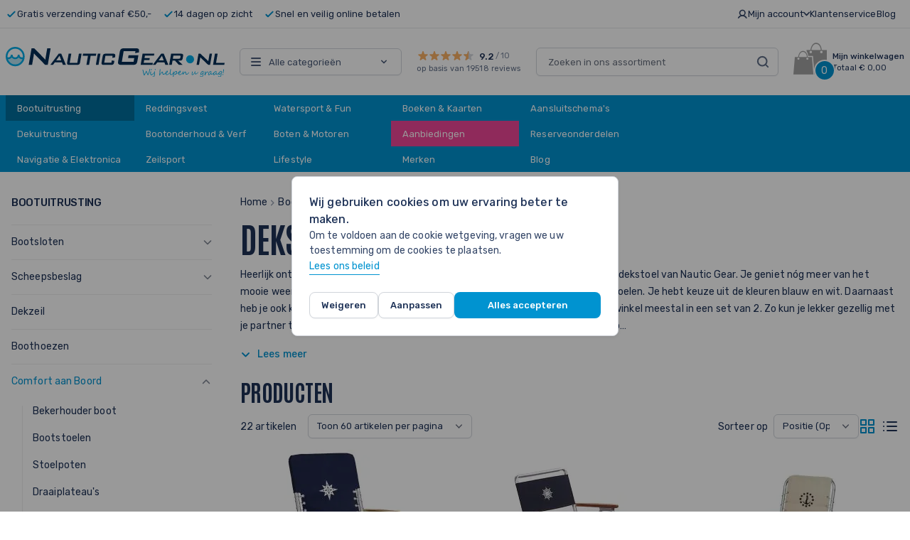

--- FILE ---
content_type: application/javascript
request_url: https://www.nauticgear.nl/static/version1768472556/frontend/Tickles/nauticgear/nl_NL/Stape_Gtm/js/hyva/Datalayer.js
body_size: 1641
content:
let stapeCustomerData = {};
const eventRegistry = {};

export class Datalayer {
    constructor(config) {
        this.config = Object.assign({
            eventSuffix: ''
        }, config || {},);
        this.initEventHandlers();
    }

    /**
     * Init js event handlers
     */
    initEventHandlers() {
        const _this = this;
        window.addEventListener('private-content-loaded', e => { _this.initCustomerData(e) });
        window.addEventListener('private-content-loaded', e => { _this.privateContentLoadHandler(e) });
        window.addEventListener("DOMContentLoaded", e => { _this.initProductItemEventHandlers(e) });
    }

    /**
     * Initialize customer data
     * @param event
     */
    initCustomerData(event) {
        const customer = event?.detail?.data?.customer;

        if (customer.customerLoggedIn && typeof eventData.user_data === 'undefined') {
            stapeCustomerData = Object.keys(gtmData).filter((key) => {
                return key.indexOf('customer') !== 0;
            }).reduce((cur, key) => { return Object.assign(cur, { [key]: gtmData[key] })}, {});
        }
    }

    /**
     * Populate/Override extra data
     *
     * @param extraData
     */
    addExtraData(extraData) {
        this.config.extraData = Object.assign(extraData, this.config.extraData);
    }

    /**
     *
     * @returns {{}}
     */
    getCustomerData() {
        return stapeCustomerData;
    }

    /**
     * Init product event handlers
     */
    initProductItemEventHandlers() {
        const productElements = document.querySelectorAll(
            this.config?.productItemSelector + ' a'
        );

        productElements.forEach(productEl => {
            productEl.addEventListener('click', e => this.selectItemEventHandler(e))
        });
    }

    /**
     * Push data layer event
     * @param eventData
     */
    pushEventData(eventData) {
        window.dataLayer = window.dataLayer || [];

        const isEventAllowed = eventRegistry[eventData.event] !== undefined
            ? !eventRegistry[eventData.event] : true;

        if (isEventAllowed && eventData.ecommerce) {
            window.dataLayer.push({ecommerce: null});
        }
        if (eventData.ecommerce.value) {
            eventData.ecommerce.value = eventData.ecommerce.value.toString();
        }
        if (isEventAllowed) {
            window.dataLayer.push(eventData);
        }

        eventRegistry[eventData.event] = true;
    }

    /**
     * Product listing click handler
     *
     * @param e
     */
    selectItemEventHandler(e) {
        try {
            let productId = e.currentTarget
                .closest(this.config.productItemSelector + ' form')
                ?.querySelector('input[name="product"]')
                ?.value;

            if (!productId) {
                productId = e.currentTarget
                    .closest(this.config.productItemSelector)
                    ?.querySelector('[data-product-id]')
                    ?.attributes['data-product-id']
                    ?.value;

            }

            const allowedTypes = this.config?.extraData?.lists.map(list => list.item_list_name);
            const productLists = this.config.extraData.lists || [];
            const type = allowedTypes.find(
                sectionType => productLists.find(
                    (list, idx) => list['item_list_name'] === sectionType && list.items[productId] !== undefined
                )
            );

            const items = this.config?.extraData?.lists.find(list => list.item_list_name === type).items || [];
            const productInfo = items[productId];
            const eventName = `select_item${this.config.eventSuffix}`;

            // de-register event name for multiple selections
            eventRegistry[eventName] = undefined;

            this.pushEventData({
                event: eventName,
                ecomm_pagetype: this.config?.pageType,
                ecommerce: {
                    currency: this.config?.extraData?.currency,
                    value: productInfo?.price?.toString(),
                    item_list_name: type,
                    items: [
                        productInfo
                    ]
                }
            });

        } catch (err) {
            console.log(`Stape. Could not build event data: ${err.message}`)
        }
    }

    /**
     * Private content event handler
     * @param event
     */
    privateContentLoadHandler(event) {
        let eventData = this.config.defaultEventData;
        const _this = this;
        if (typeof eventData.customer === 'undefined' && stapeCustomerData && !eventData.user_data) {
            eventData.user_data = stapeCustomerData;
        }

        _this.pushEventData(eventData);

        const cartEvents = event?.detail?.data?.cart?.stape_gtm_events;
        if (cartEvents) {
            Object.keys(cartEvents).map(function(eventCode) {
                const cartEventData = {
                    event: eventCode,
                    ecommerce: cartEvents[eventCode]
                };

                if (eventData.user_data) {
                    cartEventData.user_data = eventData.user_data;
                }

                eventRegistry[eventData.event] = undefined;
                _this.pushEventData(cartEventData);
            });
        }
        event.detail.data.cart.stape_gtm_events = undefined;
    }
}
